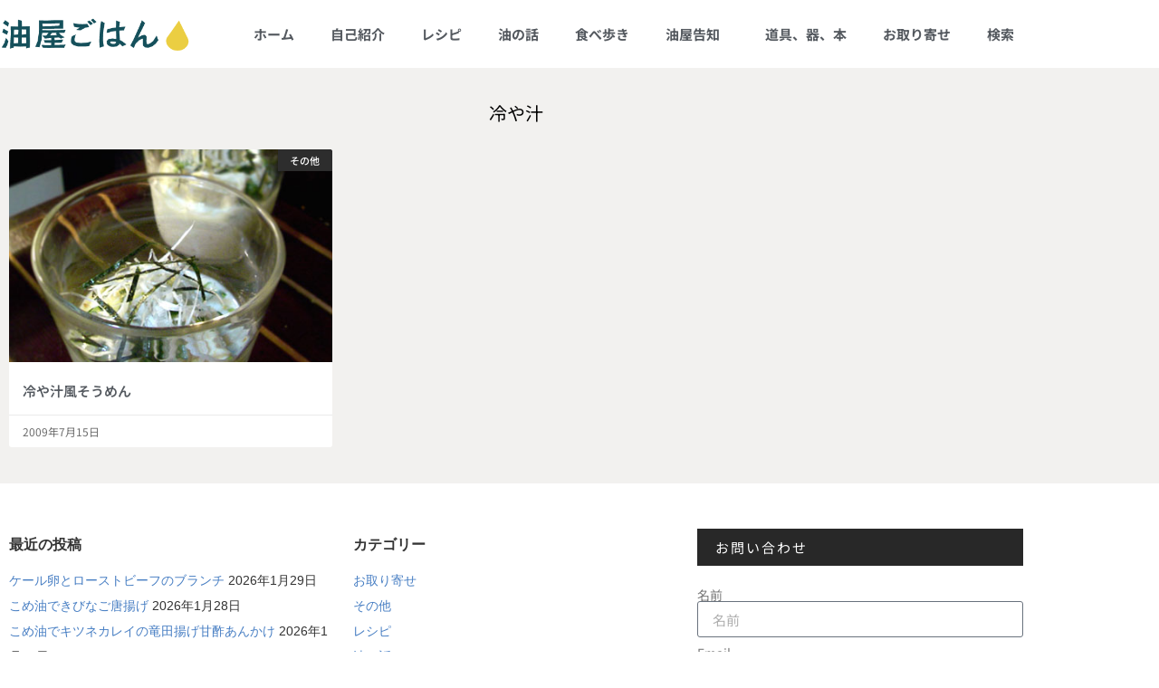

--- FILE ---
content_type: text/html; charset=UTF-8
request_url: https://blog.abura-ya.com/tag/%E5%86%B7%E3%82%84%E6%B1%81/
body_size: 15415
content:
<!doctype html>
<html lang="ja">
<head>
	<meta charset="UTF-8">
		<meta name="viewport" content="width=device-width, initial-scale=1">
	<link rel="profile" href="https://gmpg.org/xfn/11">
	<meta name='robots' content='index, follow, max-image-preview:large, max-snippet:-1, max-video-preview:-1' />

	<!-- This site is optimized with the Yoast SEO plugin v26.8 - https://yoast.com/product/yoast-seo-wordpress/ -->
	<title>冷や汁 アーカイブ - 油屋ごはん</title>
	<link rel="canonical" href="https://blog.abura-ya.com/tag/冷や汁/" />
	<meta property="og:locale" content="ja_JP" />
	<meta property="og:type" content="article" />
	<meta property="og:title" content="冷や汁 アーカイブ - 油屋ごはん" />
	<meta property="og:url" content="https://blog.abura-ya.com/tag/冷や汁/" />
	<meta property="og:site_name" content="油屋ごはん" />
	<meta name="twitter:card" content="summary_large_image" />
	<script type="application/ld+json" class="yoast-schema-graph">{"@context":"https://schema.org","@graph":[{"@type":"CollectionPage","@id":"https://blog.abura-ya.com/tag/%e5%86%b7%e3%82%84%e6%b1%81/","url":"https://blog.abura-ya.com/tag/%e5%86%b7%e3%82%84%e6%b1%81/","name":"冷や汁 アーカイブ - 油屋ごはん","isPartOf":{"@id":"https://blog.abura-ya.com/#website"},"primaryImageOfPage":{"@id":"https://blog.abura-ya.com/tag/%e5%86%b7%e3%82%84%e6%b1%81/#primaryimage"},"image":{"@id":"https://blog.abura-ya.com/tag/%e5%86%b7%e3%82%84%e6%b1%81/#primaryimage"},"thumbnailUrl":"https://blog.abura-ya.com/wp-content/uploads/2009/07/20190724183205.jpg","breadcrumb":{"@id":"https://blog.abura-ya.com/tag/%e5%86%b7%e3%82%84%e6%b1%81/#breadcrumb"},"inLanguage":"ja"},{"@type":"ImageObject","inLanguage":"ja","@id":"https://blog.abura-ya.com/tag/%e5%86%b7%e3%82%84%e6%b1%81/#primaryimage","url":"https://blog.abura-ya.com/wp-content/uploads/2009/07/20190724183205.jpg","contentUrl":"https://blog.abura-ya.com/wp-content/uploads/2009/07/20190724183205.jpg","width":410,"height":496},{"@type":"BreadcrumbList","@id":"https://blog.abura-ya.com/tag/%e5%86%b7%e3%82%84%e6%b1%81/#breadcrumb","itemListElement":[{"@type":"ListItem","position":1,"name":"ホーム","item":"https://blog.abura-ya.com/"},{"@type":"ListItem","position":2,"name":"冷や汁"}]},{"@type":"WebSite","@id":"https://blog.abura-ya.com/#website","url":"https://blog.abura-ya.com/","name":"油屋ごはん","description":"油屋店主の旨いものレシピ・油別簡単料理 お取り寄せグルメ情報など 油売りエマ","publisher":{"@id":"https://blog.abura-ya.com/#organization"},"potentialAction":[{"@type":"SearchAction","target":{"@type":"EntryPoint","urlTemplate":"https://blog.abura-ya.com/?s={search_term_string}"},"query-input":{"@type":"PropertyValueSpecification","valueRequired":true,"valueName":"search_term_string"}}],"inLanguage":"ja"},{"@type":"Organization","@id":"https://blog.abura-ya.com/#organization","name":"油屋ごはん","url":"https://blog.abura-ya.com/","logo":{"@type":"ImageObject","inLanguage":"ja","@id":"https://blog.abura-ya.com/#/schema/logo/image/","url":"https://blog.abura-ya.com/wp-content/uploads/2024/09/0bc52cfee291250f6bf8505726835f07.png","contentUrl":"https://blog.abura-ya.com/wp-content/uploads/2024/09/0bc52cfee291250f6bf8505726835f07.png","width":365,"height":74,"caption":"油屋ごはん"},"image":{"@id":"https://blog.abura-ya.com/#/schema/logo/image/"}}]}</script>
	<!-- / Yoast SEO plugin. -->


<link rel='dns-prefetch' href='//www.googletagmanager.com' />
<link rel="alternate" type="application/rss+xml" title="油屋ごはん &raquo; フィード" href="https://blog.abura-ya.com/feed/" />
<link rel="alternate" type="application/rss+xml" title="油屋ごはん &raquo; コメントフィード" href="https://blog.abura-ya.com/comments/feed/" />
<link rel="alternate" type="application/rss+xml" title="油屋ごはん &raquo; 冷や汁 タグのフィード" href="https://blog.abura-ya.com/tag/%e5%86%b7%e3%82%84%e6%b1%81/feed/" />
<style id='wp-img-auto-sizes-contain-inline-css' type='text/css'>
img:is([sizes=auto i],[sizes^="auto," i]){contain-intrinsic-size:3000px 1500px}
/*# sourceURL=wp-img-auto-sizes-contain-inline-css */
</style>
<style id='wp-emoji-styles-inline-css' type='text/css'>

	img.wp-smiley, img.emoji {
		display: inline !important;
		border: none !important;
		box-shadow: none !important;
		height: 1em !important;
		width: 1em !important;
		margin: 0 0.07em !important;
		vertical-align: -0.1em !important;
		background: none !important;
		padding: 0 !important;
	}
/*# sourceURL=wp-emoji-styles-inline-css */
</style>
<link rel='stylesheet' id='wp-block-library-css' href='https://blog.abura-ya.com/wp-includes/css/dist/block-library/style.min.css?ver=6.9' type='text/css' media='all' />
<style id='classic-theme-styles-inline-css' type='text/css'>
/*! This file is auto-generated */
.wp-block-button__link{color:#fff;background-color:#32373c;border-radius:9999px;box-shadow:none;text-decoration:none;padding:calc(.667em + 2px) calc(1.333em + 2px);font-size:1.125em}.wp-block-file__button{background:#32373c;color:#fff;text-decoration:none}
/*# sourceURL=/wp-includes/css/classic-themes.min.css */
</style>
<style id='global-styles-inline-css' type='text/css'>
:root{--wp--preset--aspect-ratio--square: 1;--wp--preset--aspect-ratio--4-3: 4/3;--wp--preset--aspect-ratio--3-4: 3/4;--wp--preset--aspect-ratio--3-2: 3/2;--wp--preset--aspect-ratio--2-3: 2/3;--wp--preset--aspect-ratio--16-9: 16/9;--wp--preset--aspect-ratio--9-16: 9/16;--wp--preset--color--black: #000000;--wp--preset--color--cyan-bluish-gray: #abb8c3;--wp--preset--color--white: #ffffff;--wp--preset--color--pale-pink: #f78da7;--wp--preset--color--vivid-red: #cf2e2e;--wp--preset--color--luminous-vivid-orange: #ff6900;--wp--preset--color--luminous-vivid-amber: #fcb900;--wp--preset--color--light-green-cyan: #7bdcb5;--wp--preset--color--vivid-green-cyan: #00d084;--wp--preset--color--pale-cyan-blue: #8ed1fc;--wp--preset--color--vivid-cyan-blue: #0693e3;--wp--preset--color--vivid-purple: #9b51e0;--wp--preset--gradient--vivid-cyan-blue-to-vivid-purple: linear-gradient(135deg,rgb(6,147,227) 0%,rgb(155,81,224) 100%);--wp--preset--gradient--light-green-cyan-to-vivid-green-cyan: linear-gradient(135deg,rgb(122,220,180) 0%,rgb(0,208,130) 100%);--wp--preset--gradient--luminous-vivid-amber-to-luminous-vivid-orange: linear-gradient(135deg,rgb(252,185,0) 0%,rgb(255,105,0) 100%);--wp--preset--gradient--luminous-vivid-orange-to-vivid-red: linear-gradient(135deg,rgb(255,105,0) 0%,rgb(207,46,46) 100%);--wp--preset--gradient--very-light-gray-to-cyan-bluish-gray: linear-gradient(135deg,rgb(238,238,238) 0%,rgb(169,184,195) 100%);--wp--preset--gradient--cool-to-warm-spectrum: linear-gradient(135deg,rgb(74,234,220) 0%,rgb(151,120,209) 20%,rgb(207,42,186) 40%,rgb(238,44,130) 60%,rgb(251,105,98) 80%,rgb(254,248,76) 100%);--wp--preset--gradient--blush-light-purple: linear-gradient(135deg,rgb(255,206,236) 0%,rgb(152,150,240) 100%);--wp--preset--gradient--blush-bordeaux: linear-gradient(135deg,rgb(254,205,165) 0%,rgb(254,45,45) 50%,rgb(107,0,62) 100%);--wp--preset--gradient--luminous-dusk: linear-gradient(135deg,rgb(255,203,112) 0%,rgb(199,81,192) 50%,rgb(65,88,208) 100%);--wp--preset--gradient--pale-ocean: linear-gradient(135deg,rgb(255,245,203) 0%,rgb(182,227,212) 50%,rgb(51,167,181) 100%);--wp--preset--gradient--electric-grass: linear-gradient(135deg,rgb(202,248,128) 0%,rgb(113,206,126) 100%);--wp--preset--gradient--midnight: linear-gradient(135deg,rgb(2,3,129) 0%,rgb(40,116,252) 100%);--wp--preset--font-size--small: 13px;--wp--preset--font-size--medium: 20px;--wp--preset--font-size--large: 36px;--wp--preset--font-size--x-large: 42px;--wp--preset--spacing--20: 0.44rem;--wp--preset--spacing--30: 0.67rem;--wp--preset--spacing--40: 1rem;--wp--preset--spacing--50: 1.5rem;--wp--preset--spacing--60: 2.25rem;--wp--preset--spacing--70: 3.38rem;--wp--preset--spacing--80: 5.06rem;--wp--preset--shadow--natural: 6px 6px 9px rgba(0, 0, 0, 0.2);--wp--preset--shadow--deep: 12px 12px 50px rgba(0, 0, 0, 0.4);--wp--preset--shadow--sharp: 6px 6px 0px rgba(0, 0, 0, 0.2);--wp--preset--shadow--outlined: 6px 6px 0px -3px rgb(255, 255, 255), 6px 6px rgb(0, 0, 0);--wp--preset--shadow--crisp: 6px 6px 0px rgb(0, 0, 0);}:where(.is-layout-flex){gap: 0.5em;}:where(.is-layout-grid){gap: 0.5em;}body .is-layout-flex{display: flex;}.is-layout-flex{flex-wrap: wrap;align-items: center;}.is-layout-flex > :is(*, div){margin: 0;}body .is-layout-grid{display: grid;}.is-layout-grid > :is(*, div){margin: 0;}:where(.wp-block-columns.is-layout-flex){gap: 2em;}:where(.wp-block-columns.is-layout-grid){gap: 2em;}:where(.wp-block-post-template.is-layout-flex){gap: 1.25em;}:where(.wp-block-post-template.is-layout-grid){gap: 1.25em;}.has-black-color{color: var(--wp--preset--color--black) !important;}.has-cyan-bluish-gray-color{color: var(--wp--preset--color--cyan-bluish-gray) !important;}.has-white-color{color: var(--wp--preset--color--white) !important;}.has-pale-pink-color{color: var(--wp--preset--color--pale-pink) !important;}.has-vivid-red-color{color: var(--wp--preset--color--vivid-red) !important;}.has-luminous-vivid-orange-color{color: var(--wp--preset--color--luminous-vivid-orange) !important;}.has-luminous-vivid-amber-color{color: var(--wp--preset--color--luminous-vivid-amber) !important;}.has-light-green-cyan-color{color: var(--wp--preset--color--light-green-cyan) !important;}.has-vivid-green-cyan-color{color: var(--wp--preset--color--vivid-green-cyan) !important;}.has-pale-cyan-blue-color{color: var(--wp--preset--color--pale-cyan-blue) !important;}.has-vivid-cyan-blue-color{color: var(--wp--preset--color--vivid-cyan-blue) !important;}.has-vivid-purple-color{color: var(--wp--preset--color--vivid-purple) !important;}.has-black-background-color{background-color: var(--wp--preset--color--black) !important;}.has-cyan-bluish-gray-background-color{background-color: var(--wp--preset--color--cyan-bluish-gray) !important;}.has-white-background-color{background-color: var(--wp--preset--color--white) !important;}.has-pale-pink-background-color{background-color: var(--wp--preset--color--pale-pink) !important;}.has-vivid-red-background-color{background-color: var(--wp--preset--color--vivid-red) !important;}.has-luminous-vivid-orange-background-color{background-color: var(--wp--preset--color--luminous-vivid-orange) !important;}.has-luminous-vivid-amber-background-color{background-color: var(--wp--preset--color--luminous-vivid-amber) !important;}.has-light-green-cyan-background-color{background-color: var(--wp--preset--color--light-green-cyan) !important;}.has-vivid-green-cyan-background-color{background-color: var(--wp--preset--color--vivid-green-cyan) !important;}.has-pale-cyan-blue-background-color{background-color: var(--wp--preset--color--pale-cyan-blue) !important;}.has-vivid-cyan-blue-background-color{background-color: var(--wp--preset--color--vivid-cyan-blue) !important;}.has-vivid-purple-background-color{background-color: var(--wp--preset--color--vivid-purple) !important;}.has-black-border-color{border-color: var(--wp--preset--color--black) !important;}.has-cyan-bluish-gray-border-color{border-color: var(--wp--preset--color--cyan-bluish-gray) !important;}.has-white-border-color{border-color: var(--wp--preset--color--white) !important;}.has-pale-pink-border-color{border-color: var(--wp--preset--color--pale-pink) !important;}.has-vivid-red-border-color{border-color: var(--wp--preset--color--vivid-red) !important;}.has-luminous-vivid-orange-border-color{border-color: var(--wp--preset--color--luminous-vivid-orange) !important;}.has-luminous-vivid-amber-border-color{border-color: var(--wp--preset--color--luminous-vivid-amber) !important;}.has-light-green-cyan-border-color{border-color: var(--wp--preset--color--light-green-cyan) !important;}.has-vivid-green-cyan-border-color{border-color: var(--wp--preset--color--vivid-green-cyan) !important;}.has-pale-cyan-blue-border-color{border-color: var(--wp--preset--color--pale-cyan-blue) !important;}.has-vivid-cyan-blue-border-color{border-color: var(--wp--preset--color--vivid-cyan-blue) !important;}.has-vivid-purple-border-color{border-color: var(--wp--preset--color--vivid-purple) !important;}.has-vivid-cyan-blue-to-vivid-purple-gradient-background{background: var(--wp--preset--gradient--vivid-cyan-blue-to-vivid-purple) !important;}.has-light-green-cyan-to-vivid-green-cyan-gradient-background{background: var(--wp--preset--gradient--light-green-cyan-to-vivid-green-cyan) !important;}.has-luminous-vivid-amber-to-luminous-vivid-orange-gradient-background{background: var(--wp--preset--gradient--luminous-vivid-amber-to-luminous-vivid-orange) !important;}.has-luminous-vivid-orange-to-vivid-red-gradient-background{background: var(--wp--preset--gradient--luminous-vivid-orange-to-vivid-red) !important;}.has-very-light-gray-to-cyan-bluish-gray-gradient-background{background: var(--wp--preset--gradient--very-light-gray-to-cyan-bluish-gray) !important;}.has-cool-to-warm-spectrum-gradient-background{background: var(--wp--preset--gradient--cool-to-warm-spectrum) !important;}.has-blush-light-purple-gradient-background{background: var(--wp--preset--gradient--blush-light-purple) !important;}.has-blush-bordeaux-gradient-background{background: var(--wp--preset--gradient--blush-bordeaux) !important;}.has-luminous-dusk-gradient-background{background: var(--wp--preset--gradient--luminous-dusk) !important;}.has-pale-ocean-gradient-background{background: var(--wp--preset--gradient--pale-ocean) !important;}.has-electric-grass-gradient-background{background: var(--wp--preset--gradient--electric-grass) !important;}.has-midnight-gradient-background{background: var(--wp--preset--gradient--midnight) !important;}.has-small-font-size{font-size: var(--wp--preset--font-size--small) !important;}.has-medium-font-size{font-size: var(--wp--preset--font-size--medium) !important;}.has-large-font-size{font-size: var(--wp--preset--font-size--large) !important;}.has-x-large-font-size{font-size: var(--wp--preset--font-size--x-large) !important;}
:where(.wp-block-post-template.is-layout-flex){gap: 1.25em;}:where(.wp-block-post-template.is-layout-grid){gap: 1.25em;}
:where(.wp-block-term-template.is-layout-flex){gap: 1.25em;}:where(.wp-block-term-template.is-layout-grid){gap: 1.25em;}
:where(.wp-block-columns.is-layout-flex){gap: 2em;}:where(.wp-block-columns.is-layout-grid){gap: 2em;}
:root :where(.wp-block-pullquote){font-size: 1.5em;line-height: 1.6;}
/*# sourceURL=global-styles-inline-css */
</style>
<link rel='stylesheet' id='toc-screen-css' href='https://blog.abura-ya.com/wp-content/plugins/table-of-contents-plus/screen.min.css?ver=2411.1' type='text/css' media='all' />
<link rel='stylesheet' id='hello-elementor-css' href='https://blog.abura-ya.com/wp-content/themes/hello-elementor/style.min.css?ver=2.2.0' type='text/css' media='all' />
<link rel='stylesheet' id='hello-elementor-theme-style-css' href='https://blog.abura-ya.com/wp-content/themes/hello-elementor/theme.min.css?ver=2.2.0' type='text/css' media='all' />
<link rel='stylesheet' id='elementor-frontend-css' href='https://blog.abura-ya.com/wp-content/plugins/elementor/assets/css/frontend.min.css?ver=3.34.2' type='text/css' media='all' />
<link rel='stylesheet' id='widget-image-css' href='https://blog.abura-ya.com/wp-content/plugins/elementor/assets/css/widget-image.min.css?ver=3.34.2' type='text/css' media='all' />
<link rel='stylesheet' id='widget-nav-menu-css' href='https://blog.abura-ya.com/wp-content/plugins/elementor-pro/assets/css/widget-nav-menu.min.css?ver=3.34.0' type='text/css' media='all' />
<link rel='stylesheet' id='swiper-css' href='https://blog.abura-ya.com/wp-content/plugins/elementor/assets/lib/swiper/v8/css/swiper.min.css?ver=8.4.5' type='text/css' media='all' />
<link rel='stylesheet' id='e-swiper-css' href='https://blog.abura-ya.com/wp-content/plugins/elementor/assets/css/conditionals/e-swiper.min.css?ver=3.34.2' type='text/css' media='all' />
<link rel='stylesheet' id='widget-heading-css' href='https://blog.abura-ya.com/wp-content/plugins/elementor/assets/css/widget-heading.min.css?ver=3.34.2' type='text/css' media='all' />
<link rel='stylesheet' id='widget-form-css' href='https://blog.abura-ya.com/wp-content/plugins/elementor-pro/assets/css/widget-form.min.css?ver=3.34.0' type='text/css' media='all' />
<link rel='stylesheet' id='widget-icon-box-css' href='https://blog.abura-ya.com/wp-content/plugins/elementor/assets/css/widget-icon-box.min.css?ver=3.34.2' type='text/css' media='all' />
<link rel='stylesheet' id='widget-posts-css' href='https://blog.abura-ya.com/wp-content/plugins/elementor-pro/assets/css/widget-posts.min.css?ver=3.34.0' type='text/css' media='all' />
<link rel='stylesheet' id='elementor-icons-css' href='https://blog.abura-ya.com/wp-content/plugins/elementor/assets/lib/eicons/css/elementor-icons.min.css?ver=5.46.0' type='text/css' media='all' />
<link rel='stylesheet' id='elementor-post-36540-css' href='https://blog.abura-ya.com/wp-content/uploads/elementor/css/post-36540.css?ver=1769831632' type='text/css' media='all' />
<link rel='stylesheet' id='elementor-post-2084-css' href='https://blog.abura-ya.com/wp-content/uploads/elementor/css/post-2084.css?ver=1769831632' type='text/css' media='all' />
<link rel='stylesheet' id='elementor-post-2088-css' href='https://blog.abura-ya.com/wp-content/uploads/elementor/css/post-2088.css?ver=1769831632' type='text/css' media='all' />
<link rel='stylesheet' id='elementor-post-2096-css' href='https://blog.abura-ya.com/wp-content/uploads/elementor/css/post-2096.css?ver=1769831632' type='text/css' media='all' />
<link rel='stylesheet' id='elementor-gf-local-notosansjp-css' href='https://blog.abura-ya.com/wp-content/uploads/elementor/google-fonts/css/notosansjp.css?ver=1743139356' type='text/css' media='all' />
<link rel='stylesheet' id='elementor-icons-shared-0-css' href='https://blog.abura-ya.com/wp-content/plugins/elementor/assets/lib/font-awesome/css/fontawesome.min.css?ver=5.15.3' type='text/css' media='all' />
<link rel='stylesheet' id='elementor-icons-fa-solid-css' href='https://blog.abura-ya.com/wp-content/plugins/elementor/assets/lib/font-awesome/css/solid.min.css?ver=5.15.3' type='text/css' media='all' />
<link rel='stylesheet' id='elementor-icons-fa-regular-css' href='https://blog.abura-ya.com/wp-content/plugins/elementor/assets/lib/font-awesome/css/regular.min.css?ver=5.15.3' type='text/css' media='all' />
<script type="text/javascript" src="https://blog.abura-ya.com/wp-includes/js/jquery/jquery.min.js?ver=3.7.1" id="jquery-core-js"></script>
<script type="text/javascript" src="https://blog.abura-ya.com/wp-includes/js/jquery/jquery-migrate.min.js?ver=3.4.1" id="jquery-migrate-js"></script>
<link rel="https://api.w.org/" href="https://blog.abura-ya.com/wp-json/" /><link rel="alternate" title="JSON" type="application/json" href="https://blog.abura-ya.com/wp-json/wp/v2/tags/1322" /><link rel="EditURI" type="application/rsd+xml" title="RSD" href="https://blog.abura-ya.com/xmlrpc.php?rsd" />
<meta name="generator" content="WordPress 6.9" />
<style type="text/css">h2 {
    font-size: 1.25rem;
    font-weight: bold;
    color: #333;
}
h3 {
    font-size: 1.18rem;
    font-weight: bold;
    color: #333;
}
h4 {
    font-size: 1.1rem;
    font-weight: bold;
    color: #333;
}
h5,h6 {
    font-size: 1.2rem;
    font-weight: bold;
    color: #333;
}
.search-box1 {
    padding: 20px 20px 30px 20px;
    border: 1px dotted #999;
    border-top: 4px solid #999;
    margin-bottom: 20px;
}

h3.search-h3 {
    font-size: 17px;
    font-weight: bold;
    color: #333;
    /* border-bottom: 1px dotted #333; */
    padding-bottom: 10px;
}

a {color:#477ec3;}
.ytb-footer-fixed-navi {
position: fixed;
    bottom: 0;
    z-index: 9999;
    left: 0;
    width: 100%;
/* margin-bottom: -18px !important; */
}

.ytb-widget  {
font-size:14px;
line-height:2;
}
.ytb-widge ul {
padding-left:10px;
}
.ytb-widge li{
list-style: none;
}
ul {
    padding: 0px;
}
li {
    list-style: none;
}
.ytb-widget h5 {
font-size:16px;}

select {
    border-color:#adadad;
}

#toc_container {
    background: #f9f9f9;
    border: 1px solid #bfbfbf;
    padding: 20px;
    margin-bottom: 3em;
    width: auto;
    display: table;
    font-size: 95%;
}
.kakomikei {    border: 1px solid #bfbfbf;
    padding: 1em 1.5em;
    margin: 2em 0;
}

label.feas_clevel_01,label.feas_clevel_02 {
    padding: 0px 10px 20px 0px;
}


nav.elementor-pagination {
    margin-top: 16px;
    color: #969696;
    font-size: 14px;
}
p.comment-notes,p.comment-form-cookies-consent {
    font-size: 13px;
}

.wp-block-image figcaption {
    font-size: 12px;
text-align:center;
}

.editor-styles-wrapper {
    font-family: 'Noto Sans JP';
}

.editor-post-title__block .editor-post-title__input {
    font-family:sans-serif !important;}
.editor-styles-wrapper {
    font-family: sans-serif !important;
}</style><meta name="generator" content="Elementor 3.34.2; features: additional_custom_breakpoints; settings: css_print_method-external, google_font-enabled, font_display-auto">
			<style>
				.e-con.e-parent:nth-of-type(n+4):not(.e-lazyloaded):not(.e-no-lazyload),
				.e-con.e-parent:nth-of-type(n+4):not(.e-lazyloaded):not(.e-no-lazyload) * {
					background-image: none !important;
				}
				@media screen and (max-height: 1024px) {
					.e-con.e-parent:nth-of-type(n+3):not(.e-lazyloaded):not(.e-no-lazyload),
					.e-con.e-parent:nth-of-type(n+3):not(.e-lazyloaded):not(.e-no-lazyload) * {
						background-image: none !important;
					}
				}
				@media screen and (max-height: 640px) {
					.e-con.e-parent:nth-of-type(n+2):not(.e-lazyloaded):not(.e-no-lazyload),
					.e-con.e-parent:nth-of-type(n+2):not(.e-lazyloaded):not(.e-no-lazyload) * {
						background-image: none !important;
					}
				}
			</style>
			<link rel="icon" href="https://blog.abura-ya.com/wp-content/uploads/2019/12/cropped-buraya-gohan-32x32.png" sizes="32x32" />
<link rel="icon" href="https://blog.abura-ya.com/wp-content/uploads/2019/12/cropped-buraya-gohan-192x192.png" sizes="192x192" />
<link rel="apple-touch-icon" href="https://blog.abura-ya.com/wp-content/uploads/2019/12/cropped-buraya-gohan-180x180.png" />
<meta name="msapplication-TileImage" content="https://blog.abura-ya.com/wp-content/uploads/2019/12/cropped-buraya-gohan-270x270.png" />
		<style type="text/css" id="wp-custom-css">
			.wp-block * {
	font-family: Verdana, Roboto, "Droid Sans", "メイリオ", Meiryo,"ヒラギノ角ゴ ProN W3", "Hiragino Kaku Gothic ProN", sans-serif !important;
}		</style>
		</head>
<body data-rsssl=1 class="archive tag tag-1322 wp-custom-logo wp-theme-hello-elementor elementor-page-2096 elementor-default elementor-template-full-width elementor-kit-36540">

		<header data-elementor-type="header" data-elementor-id="2084" class="elementor elementor-2084 elementor-location-header" data-elementor-post-type="elementor_library">
					<header class="elementor-section elementor-top-section elementor-element elementor-element-7fa042cf elementor-section-content-middle elementor-section-boxed elementor-section-height-default elementor-section-height-default" data-id="7fa042cf" data-element_type="section">
						<div class="elementor-container elementor-column-gap-no">
					<div class="elementor-column elementor-col-50 elementor-top-column elementor-element elementor-element-4a1cc288" data-id="4a1cc288" data-element_type="column">
			<div class="elementor-widget-wrap elementor-element-populated">
						<div class="elementor-element elementor-element-4497d01e elementor-widget elementor-widget-theme-site-logo elementor-widget-image" data-id="4497d01e" data-element_type="widget" data-widget_type="theme-site-logo.default">
				<div class="elementor-widget-container">
											<a href="https://blog.abura-ya.com">
			<img width="365" height="74" src="https://blog.abura-ya.com/wp-content/uploads/2024/09/0bc52cfee291250f6bf8505726835f07.png" class="attachment-full size-full wp-image-38116" alt="" />				</a>
											</div>
				</div>
					</div>
		</div>
				<div class="elementor-column elementor-col-50 elementor-top-column elementor-element elementor-element-31015a7" data-id="31015a7" data-element_type="column">
			<div class="elementor-widget-wrap elementor-element-populated">
						<div class="elementor-element elementor-element-5348164b elementor-nav-menu__align-end elementor-nav-menu--stretch elementor-nav-menu--dropdown-tablet elementor-nav-menu__text-align-aside elementor-nav-menu--toggle elementor-nav-menu--burger elementor-widget elementor-widget-nav-menu" data-id="5348164b" data-element_type="widget" data-settings="{&quot;full_width&quot;:&quot;stretch&quot;,&quot;submenu_icon&quot;:{&quot;value&quot;:&quot;&lt;i class=\&quot;\&quot; aria-hidden=\&quot;true\&quot;&gt;&lt;\/i&gt;&quot;,&quot;library&quot;:&quot;&quot;},&quot;layout&quot;:&quot;horizontal&quot;,&quot;toggle&quot;:&quot;burger&quot;}" data-widget_type="nav-menu.default">
				<div class="elementor-widget-container">
								<nav aria-label="メニュー" class="elementor-nav-menu--main elementor-nav-menu__container elementor-nav-menu--layout-horizontal e--pointer-overline e--animation-fade">
				<ul id="menu-1-5348164b" class="elementor-nav-menu"><li class="menu-item menu-item-type-custom menu-item-object-custom menu-item-home menu-item-35905"><a href="https://blog.abura-ya.com/" class="elementor-item">ホーム</a></li>
<li class="menu-item menu-item-type-post_type menu-item-object-page menu-item-36291"><a href="https://blog.abura-ya.com/about/" class="elementor-item">自己紹介</a></li>
<li class="menu-item menu-item-type-taxonomy menu-item-object-category menu-item-35999"><a href="https://blog.abura-ya.com/category/recipes/" class="elementor-item">レシピ</a></li>
<li class="menu-item menu-item-type-taxonomy menu-item-object-category menu-item-36000"><a href="https://blog.abura-ya.com/category/about-oils/" class="elementor-item">油の話</a></li>
<li class="menu-item menu-item-type-taxonomy menu-item-object-category menu-item-36042"><a href="https://blog.abura-ya.com/category/restaurants/" class="elementor-item">食べ歩き</a></li>
<li class="menu-item menu-item-type-taxonomy menu-item-object-category menu-item-has-children menu-item-36033"><a href="https://blog.abura-ya.com/category/information/" class="elementor-item">油屋告知</a>
<ul class="sub-menu elementor-nav-menu--dropdown">
	<li class="menu-item menu-item-type-taxonomy menu-item-object-category menu-item-36034"><a href="https://blog.abura-ya.com/category/other/" class="elementor-sub-item">その他</a></li>
</ul>
</li>
<li class="menu-item menu-item-type-taxonomy menu-item-object-category menu-item-36002"><a href="https://blog.abura-ya.com/category/items/" class="elementor-item">道具、器、本</a></li>
<li class="menu-item menu-item-type-taxonomy menu-item-object-category menu-item-36385"><a href="https://blog.abura-ya.com/category/order/" class="elementor-item">お取り寄せ</a></li>
<li class="menu-item menu-item-type-post_type menu-item-object-page menu-item-36025"><a href="https://blog.abura-ya.com/search/" class="elementor-item">検索</a></li>
</ul>			</nav>
					<div class="elementor-menu-toggle" role="button" tabindex="0" aria-label="Menu Toggle" aria-expanded="false">
			<i aria-hidden="true" role="presentation" class="elementor-menu-toggle__icon--open eicon-menu-bar"></i><i aria-hidden="true" role="presentation" class="elementor-menu-toggle__icon--close eicon-close"></i>		</div>
					<nav class="elementor-nav-menu--dropdown elementor-nav-menu__container" aria-hidden="true">
				<ul id="menu-2-5348164b" class="elementor-nav-menu"><li class="menu-item menu-item-type-custom menu-item-object-custom menu-item-home menu-item-35905"><a href="https://blog.abura-ya.com/" class="elementor-item" tabindex="-1">ホーム</a></li>
<li class="menu-item menu-item-type-post_type menu-item-object-page menu-item-36291"><a href="https://blog.abura-ya.com/about/" class="elementor-item" tabindex="-1">自己紹介</a></li>
<li class="menu-item menu-item-type-taxonomy menu-item-object-category menu-item-35999"><a href="https://blog.abura-ya.com/category/recipes/" class="elementor-item" tabindex="-1">レシピ</a></li>
<li class="menu-item menu-item-type-taxonomy menu-item-object-category menu-item-36000"><a href="https://blog.abura-ya.com/category/about-oils/" class="elementor-item" tabindex="-1">油の話</a></li>
<li class="menu-item menu-item-type-taxonomy menu-item-object-category menu-item-36042"><a href="https://blog.abura-ya.com/category/restaurants/" class="elementor-item" tabindex="-1">食べ歩き</a></li>
<li class="menu-item menu-item-type-taxonomy menu-item-object-category menu-item-has-children menu-item-36033"><a href="https://blog.abura-ya.com/category/information/" class="elementor-item" tabindex="-1">油屋告知</a>
<ul class="sub-menu elementor-nav-menu--dropdown">
	<li class="menu-item menu-item-type-taxonomy menu-item-object-category menu-item-36034"><a href="https://blog.abura-ya.com/category/other/" class="elementor-sub-item" tabindex="-1">その他</a></li>
</ul>
</li>
<li class="menu-item menu-item-type-taxonomy menu-item-object-category menu-item-36002"><a href="https://blog.abura-ya.com/category/items/" class="elementor-item" tabindex="-1">道具、器、本</a></li>
<li class="menu-item menu-item-type-taxonomy menu-item-object-category menu-item-36385"><a href="https://blog.abura-ya.com/category/order/" class="elementor-item" tabindex="-1">お取り寄せ</a></li>
<li class="menu-item menu-item-type-post_type menu-item-object-page menu-item-36025"><a href="https://blog.abura-ya.com/search/" class="elementor-item" tabindex="-1">検索</a></li>
</ul>			</nav>
						</div>
				</div>
					</div>
		</div>
					</div>
		</header>
				</header>
				<div data-elementor-type="archive" data-elementor-id="2096" class="elementor elementor-2096 elementor-location-archive" data-elementor-post-type="elementor_library">
					<section class="elementor-section elementor-top-section elementor-element elementor-element-15971de6 elementor-section-boxed elementor-section-height-default elementor-section-height-default" data-id="15971de6" data-element_type="section" data-settings="{&quot;background_background&quot;:&quot;classic&quot;}">
						<div class="elementor-container elementor-column-gap-default">
					<div class="elementor-column elementor-col-100 elementor-top-column elementor-element elementor-element-3058bfa7" data-id="3058bfa7" data-element_type="column">
			<div class="elementor-widget-wrap elementor-element-populated">
						<div class="elementor-element elementor-element-112bdf5 elementor-widget elementor-widget-theme-archive-title elementor-page-title elementor-widget-heading" data-id="112bdf5" data-element_type="widget" data-widget_type="theme-archive-title.default">
				<div class="elementor-widget-container">
					<h1 class="elementor-heading-title elementor-size-default">冷や汁</h1>				</div>
				</div>
				<div class="elementor-element elementor-element-8cc571 elementor-posts__hover-none elementor-grid-3 elementor-grid-tablet-2 elementor-grid-mobile-1 elementor-posts--thumbnail-top elementor-widget elementor-widget-archive-posts" data-id="8cc571" data-element_type="widget" data-settings="{&quot;pagination_type&quot;:&quot;numbers_and_prev_next&quot;,&quot;archive_cards_row_gap&quot;:{&quot;unit&quot;:&quot;px&quot;,&quot;size&quot;:25,&quot;sizes&quot;:[]},&quot;archive_cards_columns&quot;:&quot;3&quot;,&quot;archive_cards_columns_tablet&quot;:&quot;2&quot;,&quot;archive_cards_columns_mobile&quot;:&quot;1&quot;,&quot;archive_cards_row_gap_tablet&quot;:{&quot;unit&quot;:&quot;px&quot;,&quot;size&quot;:&quot;&quot;,&quot;sizes&quot;:[]},&quot;archive_cards_row_gap_mobile&quot;:{&quot;unit&quot;:&quot;px&quot;,&quot;size&quot;:&quot;&quot;,&quot;sizes&quot;:[]}}" data-widget_type="archive-posts.archive_cards">
				<div class="elementor-widget-container">
							<div class="elementor-posts-container elementor-posts elementor-posts--skin-cards elementor-grid" role="list">
				<article class="elementor-post elementor-grid-item post-1208 post type-post status-publish format-standard has-post-thumbnail hentry category-other tag-1323 tag-767 tag-342 tag-1322 tag-151" role="listitem">
			<div class="elementor-post__card">
				<a class="elementor-post__thumbnail__link" href="https://blog.abura-ya.com/123550985-html/" tabindex="-1" ><div class="elementor-post__thumbnail"><img fetchpriority="high" width="410" height="496" src="https://blog.abura-ya.com/wp-content/uploads/2009/07/20190724183205.jpg" class="attachment-medium_large size-medium_large wp-image-34739" alt="" decoding="async" srcset="https://blog.abura-ya.com/wp-content/uploads/2009/07/20190724183205.jpg 410w, https://blog.abura-ya.com/wp-content/uploads/2009/07/20190724183205-248x300.jpg 248w" sizes="(max-width: 410px) 100vw, 410px" /></div></a>
				<div class="elementor-post__badge">その他</div>
				<div class="elementor-post__text">
				<h3 class="elementor-post__title">
			<a href="https://blog.abura-ya.com/123550985-html/" >
				冷や汁風そうめん			</a>
		</h3>
				</div>
				<div class="elementor-post__meta-data">
					<span class="elementor-post-date">
			2009年7月15日		</span>
				</div>
					</div>
		</article>
				</div>
		
						</div>
				</div>
					</div>
		</div>
					</div>
		</section>
				</div>
				<footer data-elementor-type="footer" data-elementor-id="2088" class="elementor elementor-2088 elementor-location-footer" data-elementor-post-type="elementor_library">
					<section class="elementor-section elementor-top-section elementor-element elementor-element-765035f ytb-widget elementor-section-boxed elementor-section-height-default elementor-section-height-default" data-id="765035f" data-element_type="section" data-settings="{&quot;background_background&quot;:&quot;classic&quot;}">
						<div class="elementor-container elementor-column-gap-default">
					<div class="elementor-column elementor-col-33 elementor-top-column elementor-element elementor-element-86a767a" data-id="86a767a" data-element_type="column">
			<div class="elementor-widget-wrap elementor-element-populated">
						<div class="elementor-element elementor-element-773c61f elementor-widget elementor-widget-wp-widget-recent-posts" data-id="773c61f" data-element_type="widget" data-widget_type="wp-widget-recent-posts.default">
				<div class="elementor-widget-container">
					
		
		<h5>最近の投稿</h5>
		<ul>
											<li>
					<a href="https://blog.abura-ya.com/260129-2/">ケール卵とローストビーフのブランチ</a>
											<span class="post-date">2026年1月29日</span>
									</li>
											<li>
					<a href="https://blog.abura-ya.com/260128-2/">こめ油できびなご唐揚げ</a>
											<span class="post-date">2026年1月28日</span>
									</li>
											<li>
					<a href="https://blog.abura-ya.com/260111-2/">こめ油でキツネカレイの竜田揚げ甘酢あんかけ</a>
											<span class="post-date">2026年1月11日</span>
									</li>
											<li>
					<a href="https://blog.abura-ya.com/260104-2/">2026年お正月あけましておめでとうございます</a>
											<span class="post-date">2026年1月4日</span>
									</li>
											<li>
					<a href="https://blog.abura-ya.com/251231-2/">大晦日は鴨鍋ⅹ蕎麦　今年もありがとうございました</a>
											<span class="post-date">2025年12月31日</span>
									</li>
					</ul>

						</div>
				</div>
					</div>
		</div>
				<div class="elementor-column elementor-col-33 elementor-top-column elementor-element elementor-element-1eb000f" data-id="1eb000f" data-element_type="column">
			<div class="elementor-widget-wrap elementor-element-populated">
						<div class="elementor-element elementor-element-11c3e5e elementor-widget elementor-widget-wp-widget-categories" data-id="11c3e5e" data-element_type="widget" data-widget_type="wp-widget-categories.default">
				<div class="elementor-widget-container">
					<h5>カテゴリー</h5>
			<ul>
					<li class="cat-item cat-item-2416"><a href="https://blog.abura-ya.com/category/order/">お取り寄せ</a>
</li>
	<li class="cat-item cat-item-1"><a href="https://blog.abura-ya.com/category/other/">その他</a>
</li>
	<li class="cat-item cat-item-2321"><a href="https://blog.abura-ya.com/category/recipes/">レシピ</a>
</li>
	<li class="cat-item cat-item-2320"><a href="https://blog.abura-ya.com/category/about-oils/">油の話</a>
</li>
	<li class="cat-item cat-item-2322"><a href="https://blog.abura-ya.com/category/information/">油屋告知</a>
</li>
	<li class="cat-item cat-item-2324"><a href="https://blog.abura-ya.com/category/items/">道具、器、本</a>
</li>
	<li class="cat-item cat-item-8"><a href="https://blog.abura-ya.com/category/restaurants/">食べ歩き</a>
</li>
			</ul>

							</div>
				</div>
				<div class="elementor-element elementor-element-cc74ff0 elementor-widget elementor-widget-wp-widget-archives" data-id="cc74ff0" data-element_type="widget" data-widget_type="wp-widget-archives.default">
				<div class="elementor-widget-container">
					<h5>アーカイブ</h5>		<label class="screen-reader-text" for="archives-dropdown-REPLACE_TO_ID">アーカイブ</label>
		<select id="archives-dropdown-REPLACE_TO_ID" name="archive-dropdown">
			
			<option value="">月を選択</option>
				<option value='https://blog.abura-ya.com/2026/01/'> 2026年1月 </option>
	<option value='https://blog.abura-ya.com/2025/12/'> 2025年12月 </option>
	<option value='https://blog.abura-ya.com/2025/11/'> 2025年11月 </option>
	<option value='https://blog.abura-ya.com/2025/10/'> 2025年10月 </option>
	<option value='https://blog.abura-ya.com/2025/09/'> 2025年9月 </option>
	<option value='https://blog.abura-ya.com/2025/08/'> 2025年8月 </option>
	<option value='https://blog.abura-ya.com/2025/07/'> 2025年7月 </option>
	<option value='https://blog.abura-ya.com/2025/06/'> 2025年6月 </option>
	<option value='https://blog.abura-ya.com/2025/05/'> 2025年5月 </option>
	<option value='https://blog.abura-ya.com/2025/04/'> 2025年4月 </option>
	<option value='https://blog.abura-ya.com/2025/03/'> 2025年3月 </option>
	<option value='https://blog.abura-ya.com/2025/02/'> 2025年2月 </option>
	<option value='https://blog.abura-ya.com/2025/01/'> 2025年1月 </option>
	<option value='https://blog.abura-ya.com/2024/12/'> 2024年12月 </option>
	<option value='https://blog.abura-ya.com/2024/11/'> 2024年11月 </option>
	<option value='https://blog.abura-ya.com/2024/10/'> 2024年10月 </option>
	<option value='https://blog.abura-ya.com/2024/09/'> 2024年9月 </option>
	<option value='https://blog.abura-ya.com/2024/08/'> 2024年8月 </option>
	<option value='https://blog.abura-ya.com/2024/07/'> 2024年7月 </option>
	<option value='https://blog.abura-ya.com/2024/06/'> 2024年6月 </option>
	<option value='https://blog.abura-ya.com/2024/05/'> 2024年5月 </option>
	<option value='https://blog.abura-ya.com/2024/04/'> 2024年4月 </option>
	<option value='https://blog.abura-ya.com/2024/03/'> 2024年3月 </option>
	<option value='https://blog.abura-ya.com/2024/02/'> 2024年2月 </option>
	<option value='https://blog.abura-ya.com/2024/01/'> 2024年1月 </option>
	<option value='https://blog.abura-ya.com/2023/12/'> 2023年12月 </option>
	<option value='https://blog.abura-ya.com/2023/11/'> 2023年11月 </option>
	<option value='https://blog.abura-ya.com/2023/10/'> 2023年10月 </option>
	<option value='https://blog.abura-ya.com/2023/09/'> 2023年9月 </option>
	<option value='https://blog.abura-ya.com/2023/08/'> 2023年8月 </option>
	<option value='https://blog.abura-ya.com/2023/07/'> 2023年7月 </option>
	<option value='https://blog.abura-ya.com/2023/06/'> 2023年6月 </option>
	<option value='https://blog.abura-ya.com/2023/05/'> 2023年5月 </option>
	<option value='https://blog.abura-ya.com/2023/04/'> 2023年4月 </option>
	<option value='https://blog.abura-ya.com/2023/03/'> 2023年3月 </option>
	<option value='https://blog.abura-ya.com/2023/02/'> 2023年2月 </option>
	<option value='https://blog.abura-ya.com/2023/01/'> 2023年1月 </option>
	<option value='https://blog.abura-ya.com/2022/12/'> 2022年12月 </option>
	<option value='https://blog.abura-ya.com/2022/11/'> 2022年11月 </option>
	<option value='https://blog.abura-ya.com/2022/10/'> 2022年10月 </option>
	<option value='https://blog.abura-ya.com/2022/09/'> 2022年9月 </option>
	<option value='https://blog.abura-ya.com/2022/08/'> 2022年8月 </option>
	<option value='https://blog.abura-ya.com/2022/07/'> 2022年7月 </option>
	<option value='https://blog.abura-ya.com/2022/06/'> 2022年6月 </option>
	<option value='https://blog.abura-ya.com/2022/05/'> 2022年5月 </option>
	<option value='https://blog.abura-ya.com/2022/04/'> 2022年4月 </option>
	<option value='https://blog.abura-ya.com/2022/03/'> 2022年3月 </option>
	<option value='https://blog.abura-ya.com/2022/02/'> 2022年2月 </option>
	<option value='https://blog.abura-ya.com/2022/01/'> 2022年1月 </option>
	<option value='https://blog.abura-ya.com/2021/12/'> 2021年12月 </option>
	<option value='https://blog.abura-ya.com/2021/11/'> 2021年11月 </option>
	<option value='https://blog.abura-ya.com/2021/10/'> 2021年10月 </option>
	<option value='https://blog.abura-ya.com/2021/09/'> 2021年9月 </option>
	<option value='https://blog.abura-ya.com/2021/08/'> 2021年8月 </option>
	<option value='https://blog.abura-ya.com/2021/07/'> 2021年7月 </option>
	<option value='https://blog.abura-ya.com/2021/06/'> 2021年6月 </option>
	<option value='https://blog.abura-ya.com/2021/05/'> 2021年5月 </option>
	<option value='https://blog.abura-ya.com/2021/04/'> 2021年4月 </option>
	<option value='https://blog.abura-ya.com/2021/03/'> 2021年3月 </option>
	<option value='https://blog.abura-ya.com/2021/02/'> 2021年2月 </option>
	<option value='https://blog.abura-ya.com/2021/01/'> 2021年1月 </option>
	<option value='https://blog.abura-ya.com/2020/12/'> 2020年12月 </option>
	<option value='https://blog.abura-ya.com/2020/11/'> 2020年11月 </option>
	<option value='https://blog.abura-ya.com/2020/10/'> 2020年10月 </option>
	<option value='https://blog.abura-ya.com/2020/09/'> 2020年9月 </option>
	<option value='https://blog.abura-ya.com/2020/08/'> 2020年8月 </option>
	<option value='https://blog.abura-ya.com/2020/07/'> 2020年7月 </option>
	<option value='https://blog.abura-ya.com/2020/06/'> 2020年6月 </option>
	<option value='https://blog.abura-ya.com/2020/05/'> 2020年5月 </option>
	<option value='https://blog.abura-ya.com/2020/04/'> 2020年4月 </option>
	<option value='https://blog.abura-ya.com/2020/03/'> 2020年3月 </option>
	<option value='https://blog.abura-ya.com/2020/02/'> 2020年2月 </option>
	<option value='https://blog.abura-ya.com/2020/01/'> 2020年1月 </option>
	<option value='https://blog.abura-ya.com/2019/12/'> 2019年12月 </option>
	<option value='https://blog.abura-ya.com/2019/10/'> 2019年10月 </option>
	<option value='https://blog.abura-ya.com/2019/09/'> 2019年9月 </option>
	<option value='https://blog.abura-ya.com/2019/08/'> 2019年8月 </option>
	<option value='https://blog.abura-ya.com/2019/07/'> 2019年7月 </option>
	<option value='https://blog.abura-ya.com/2019/06/'> 2019年6月 </option>
	<option value='https://blog.abura-ya.com/2019/05/'> 2019年5月 </option>
	<option value='https://blog.abura-ya.com/2019/04/'> 2019年4月 </option>
	<option value='https://blog.abura-ya.com/2019/03/'> 2019年3月 </option>
	<option value='https://blog.abura-ya.com/2019/02/'> 2019年2月 </option>
	<option value='https://blog.abura-ya.com/2019/01/'> 2019年1月 </option>
	<option value='https://blog.abura-ya.com/2018/12/'> 2018年12月 </option>
	<option value='https://blog.abura-ya.com/2018/11/'> 2018年11月 </option>
	<option value='https://blog.abura-ya.com/2018/10/'> 2018年10月 </option>
	<option value='https://blog.abura-ya.com/2018/09/'> 2018年9月 </option>
	<option value='https://blog.abura-ya.com/2018/08/'> 2018年8月 </option>
	<option value='https://blog.abura-ya.com/2018/07/'> 2018年7月 </option>
	<option value='https://blog.abura-ya.com/2018/06/'> 2018年6月 </option>
	<option value='https://blog.abura-ya.com/2018/05/'> 2018年5月 </option>
	<option value='https://blog.abura-ya.com/2018/04/'> 2018年4月 </option>
	<option value='https://blog.abura-ya.com/2018/03/'> 2018年3月 </option>
	<option value='https://blog.abura-ya.com/2018/02/'> 2018年2月 </option>
	<option value='https://blog.abura-ya.com/2018/01/'> 2018年1月 </option>
	<option value='https://blog.abura-ya.com/2017/12/'> 2017年12月 </option>
	<option value='https://blog.abura-ya.com/2017/11/'> 2017年11月 </option>
	<option value='https://blog.abura-ya.com/2017/10/'> 2017年10月 </option>
	<option value='https://blog.abura-ya.com/2017/09/'> 2017年9月 </option>
	<option value='https://blog.abura-ya.com/2017/08/'> 2017年8月 </option>
	<option value='https://blog.abura-ya.com/2017/07/'> 2017年7月 </option>
	<option value='https://blog.abura-ya.com/2017/06/'> 2017年6月 </option>
	<option value='https://blog.abura-ya.com/2017/05/'> 2017年5月 </option>
	<option value='https://blog.abura-ya.com/2017/04/'> 2017年4月 </option>
	<option value='https://blog.abura-ya.com/2017/03/'> 2017年3月 </option>
	<option value='https://blog.abura-ya.com/2017/02/'> 2017年2月 </option>
	<option value='https://blog.abura-ya.com/2017/01/'> 2017年1月 </option>
	<option value='https://blog.abura-ya.com/2016/12/'> 2016年12月 </option>
	<option value='https://blog.abura-ya.com/2016/11/'> 2016年11月 </option>
	<option value='https://blog.abura-ya.com/2016/10/'> 2016年10月 </option>
	<option value='https://blog.abura-ya.com/2016/09/'> 2016年9月 </option>
	<option value='https://blog.abura-ya.com/2016/08/'> 2016年8月 </option>
	<option value='https://blog.abura-ya.com/2016/07/'> 2016年7月 </option>
	<option value='https://blog.abura-ya.com/2016/06/'> 2016年6月 </option>
	<option value='https://blog.abura-ya.com/2016/05/'> 2016年5月 </option>
	<option value='https://blog.abura-ya.com/2016/04/'> 2016年4月 </option>
	<option value='https://blog.abura-ya.com/2016/03/'> 2016年3月 </option>
	<option value='https://blog.abura-ya.com/2016/02/'> 2016年2月 </option>
	<option value='https://blog.abura-ya.com/2016/01/'> 2016年1月 </option>
	<option value='https://blog.abura-ya.com/2015/12/'> 2015年12月 </option>
	<option value='https://blog.abura-ya.com/2015/11/'> 2015年11月 </option>
	<option value='https://blog.abura-ya.com/2015/10/'> 2015年10月 </option>
	<option value='https://blog.abura-ya.com/2015/09/'> 2015年9月 </option>
	<option value='https://blog.abura-ya.com/2015/08/'> 2015年8月 </option>
	<option value='https://blog.abura-ya.com/2015/07/'> 2015年7月 </option>
	<option value='https://blog.abura-ya.com/2015/06/'> 2015年6月 </option>
	<option value='https://blog.abura-ya.com/2015/05/'> 2015年5月 </option>
	<option value='https://blog.abura-ya.com/2015/04/'> 2015年4月 </option>
	<option value='https://blog.abura-ya.com/2015/03/'> 2015年3月 </option>
	<option value='https://blog.abura-ya.com/2015/02/'> 2015年2月 </option>
	<option value='https://blog.abura-ya.com/2015/01/'> 2015年1月 </option>
	<option value='https://blog.abura-ya.com/2014/12/'> 2014年12月 </option>
	<option value='https://blog.abura-ya.com/2014/11/'> 2014年11月 </option>
	<option value='https://blog.abura-ya.com/2014/10/'> 2014年10月 </option>
	<option value='https://blog.abura-ya.com/2014/09/'> 2014年9月 </option>
	<option value='https://blog.abura-ya.com/2014/08/'> 2014年8月 </option>
	<option value='https://blog.abura-ya.com/2014/07/'> 2014年7月 </option>
	<option value='https://blog.abura-ya.com/2014/06/'> 2014年6月 </option>
	<option value='https://blog.abura-ya.com/2014/05/'> 2014年5月 </option>
	<option value='https://blog.abura-ya.com/2014/04/'> 2014年4月 </option>
	<option value='https://blog.abura-ya.com/2014/03/'> 2014年3月 </option>
	<option value='https://blog.abura-ya.com/2014/02/'> 2014年2月 </option>
	<option value='https://blog.abura-ya.com/2014/01/'> 2014年1月 </option>
	<option value='https://blog.abura-ya.com/2013/12/'> 2013年12月 </option>
	<option value='https://blog.abura-ya.com/2013/11/'> 2013年11月 </option>
	<option value='https://blog.abura-ya.com/2013/10/'> 2013年10月 </option>
	<option value='https://blog.abura-ya.com/2013/09/'> 2013年9月 </option>
	<option value='https://blog.abura-ya.com/2013/08/'> 2013年8月 </option>
	<option value='https://blog.abura-ya.com/2013/07/'> 2013年7月 </option>
	<option value='https://blog.abura-ya.com/2013/06/'> 2013年6月 </option>
	<option value='https://blog.abura-ya.com/2013/05/'> 2013年5月 </option>
	<option value='https://blog.abura-ya.com/2013/04/'> 2013年4月 </option>
	<option value='https://blog.abura-ya.com/2013/03/'> 2013年3月 </option>
	<option value='https://blog.abura-ya.com/2013/02/'> 2013年2月 </option>
	<option value='https://blog.abura-ya.com/2013/01/'> 2013年1月 </option>
	<option value='https://blog.abura-ya.com/2012/12/'> 2012年12月 </option>
	<option value='https://blog.abura-ya.com/2012/11/'> 2012年11月 </option>
	<option value='https://blog.abura-ya.com/2012/10/'> 2012年10月 </option>
	<option value='https://blog.abura-ya.com/2012/09/'> 2012年9月 </option>
	<option value='https://blog.abura-ya.com/2012/08/'> 2012年8月 </option>
	<option value='https://blog.abura-ya.com/2012/07/'> 2012年7月 </option>
	<option value='https://blog.abura-ya.com/2012/06/'> 2012年6月 </option>
	<option value='https://blog.abura-ya.com/2012/05/'> 2012年5月 </option>
	<option value='https://blog.abura-ya.com/2012/04/'> 2012年4月 </option>
	<option value='https://blog.abura-ya.com/2012/03/'> 2012年3月 </option>
	<option value='https://blog.abura-ya.com/2012/02/'> 2012年2月 </option>
	<option value='https://blog.abura-ya.com/2012/01/'> 2012年1月 </option>
	<option value='https://blog.abura-ya.com/2011/12/'> 2011年12月 </option>
	<option value='https://blog.abura-ya.com/2011/11/'> 2011年11月 </option>
	<option value='https://blog.abura-ya.com/2011/10/'> 2011年10月 </option>
	<option value='https://blog.abura-ya.com/2011/09/'> 2011年9月 </option>
	<option value='https://blog.abura-ya.com/2011/08/'> 2011年8月 </option>
	<option value='https://blog.abura-ya.com/2011/07/'> 2011年7月 </option>
	<option value='https://blog.abura-ya.com/2011/06/'> 2011年6月 </option>
	<option value='https://blog.abura-ya.com/2011/05/'> 2011年5月 </option>
	<option value='https://blog.abura-ya.com/2011/04/'> 2011年4月 </option>
	<option value='https://blog.abura-ya.com/2011/03/'> 2011年3月 </option>
	<option value='https://blog.abura-ya.com/2011/02/'> 2011年2月 </option>
	<option value='https://blog.abura-ya.com/2011/01/'> 2011年1月 </option>
	<option value='https://blog.abura-ya.com/2010/12/'> 2010年12月 </option>
	<option value='https://blog.abura-ya.com/2010/11/'> 2010年11月 </option>
	<option value='https://blog.abura-ya.com/2010/10/'> 2010年10月 </option>
	<option value='https://blog.abura-ya.com/2010/09/'> 2010年9月 </option>
	<option value='https://blog.abura-ya.com/2010/08/'> 2010年8月 </option>
	<option value='https://blog.abura-ya.com/2010/07/'> 2010年7月 </option>
	<option value='https://blog.abura-ya.com/2010/06/'> 2010年6月 </option>
	<option value='https://blog.abura-ya.com/2010/05/'> 2010年5月 </option>
	<option value='https://blog.abura-ya.com/2010/04/'> 2010年4月 </option>
	<option value='https://blog.abura-ya.com/2010/03/'> 2010年3月 </option>
	<option value='https://blog.abura-ya.com/2010/02/'> 2010年2月 </option>
	<option value='https://blog.abura-ya.com/2010/01/'> 2010年1月 </option>
	<option value='https://blog.abura-ya.com/2009/12/'> 2009年12月 </option>
	<option value='https://blog.abura-ya.com/2009/11/'> 2009年11月 </option>
	<option value='https://blog.abura-ya.com/2009/10/'> 2009年10月 </option>
	<option value='https://blog.abura-ya.com/2009/09/'> 2009年9月 </option>
	<option value='https://blog.abura-ya.com/2009/08/'> 2009年8月 </option>
	<option value='https://blog.abura-ya.com/2009/07/'> 2009年7月 </option>
	<option value='https://blog.abura-ya.com/2009/06/'> 2009年6月 </option>
	<option value='https://blog.abura-ya.com/2009/05/'> 2009年5月 </option>
	<option value='https://blog.abura-ya.com/2009/04/'> 2009年4月 </option>
	<option value='https://blog.abura-ya.com/2009/03/'> 2009年3月 </option>
	<option value='https://blog.abura-ya.com/2009/02/'> 2009年2月 </option>
	<option value='https://blog.abura-ya.com/2009/01/'> 2009年1月 </option>
	<option value='https://blog.abura-ya.com/2008/12/'> 2008年12月 </option>
	<option value='https://blog.abura-ya.com/2008/11/'> 2008年11月 </option>
	<option value='https://blog.abura-ya.com/2008/10/'> 2008年10月 </option>
	<option value='https://blog.abura-ya.com/2008/09/'> 2008年9月 </option>
	<option value='https://blog.abura-ya.com/2008/08/'> 2008年8月 </option>
	<option value='https://blog.abura-ya.com/2008/07/'> 2008年7月 </option>
	<option value='https://blog.abura-ya.com/2008/06/'> 2008年6月 </option>
	<option value='https://blog.abura-ya.com/2008/05/'> 2008年5月 </option>
	<option value='https://blog.abura-ya.com/2008/04/'> 2008年4月 </option>
	<option value='https://blog.abura-ya.com/2008/03/'> 2008年3月 </option>
	<option value='https://blog.abura-ya.com/2008/02/'> 2008年2月 </option>
	<option value='https://blog.abura-ya.com/2008/01/'> 2008年1月 </option>
	<option value='https://blog.abura-ya.com/2007/12/'> 2007年12月 </option>
	<option value='https://blog.abura-ya.com/2007/11/'> 2007年11月 </option>
	<option value='https://blog.abura-ya.com/2007/10/'> 2007年10月 </option>
	<option value='https://blog.abura-ya.com/2007/09/'> 2007年9月 </option>
	<option value='https://blog.abura-ya.com/2007/08/'> 2007年8月 </option>
	<option value='https://blog.abura-ya.com/2007/07/'> 2007年7月 </option>
	<option value='https://blog.abura-ya.com/2007/06/'> 2007年6月 </option>
	<option value='https://blog.abura-ya.com/2007/05/'> 2007年5月 </option>
	<option value='https://blog.abura-ya.com/2007/04/'> 2007年4月 </option>
	<option value='https://blog.abura-ya.com/2007/03/'> 2007年3月 </option>
	<option value='https://blog.abura-ya.com/2007/02/'> 2007年2月 </option>
	<option value='https://blog.abura-ya.com/2007/01/'> 2007年1月 </option>
	<option value='https://blog.abura-ya.com/2006/12/'> 2006年12月 </option>
	<option value='https://blog.abura-ya.com/2006/11/'> 2006年11月 </option>
	<option value='https://blog.abura-ya.com/2006/10/'> 2006年10月 </option>
	<option value='https://blog.abura-ya.com/2006/09/'> 2006年9月 </option>
	<option value='https://blog.abura-ya.com/2006/08/'> 2006年8月 </option>
	<option value='https://blog.abura-ya.com/2006/07/'> 2006年7月 </option>
	<option value='https://blog.abura-ya.com/2006/06/'> 2006年6月 </option>
	<option value='https://blog.abura-ya.com/2006/05/'> 2006年5月 </option>
	<option value='https://blog.abura-ya.com/2006/04/'> 2006年4月 </option>
	<option value='https://blog.abura-ya.com/2006/03/'> 2006年3月 </option>

		</select>

			<script type="text/javascript">
/* <![CDATA[ */

( ( dropdownId ) => {
	const dropdown = document.getElementById( dropdownId );
	function onSelectChange() {
		setTimeout( () => {
			if ( 'escape' === dropdown.dataset.lastkey ) {
				return;
			}
			if ( dropdown.value ) {
				document.location.href = dropdown.value;
			}
		}, 250 );
	}
	function onKeyUp( event ) {
		if ( 'Escape' === event.key ) {
			dropdown.dataset.lastkey = 'escape';
		} else {
			delete dropdown.dataset.lastkey;
		}
	}
	function onClick() {
		delete dropdown.dataset.lastkey;
	}
	dropdown.addEventListener( 'keyup', onKeyUp );
	dropdown.addEventListener( 'click', onClick );
	dropdown.addEventListener( 'change', onSelectChange );
})( "archives-dropdown-REPLACE_TO_ID" );

//# sourceURL=WP_Widget_Archives%3A%3Awidget
/* ]]> */
</script>
				</div>
				</div>
					</div>
		</div>
				<div class="elementor-column elementor-col-33 elementor-top-column elementor-element elementor-element-9066521" data-id="9066521" data-element_type="column">
			<div class="elementor-widget-wrap elementor-element-populated">
						<div class="elementor-element elementor-element-4a7d3df elementor-widget elementor-widget-heading" data-id="4a7d3df" data-element_type="widget" data-widget_type="heading.default">
				<div class="elementor-widget-container">
					<h2 class="elementor-heading-title elementor-size-default">お問い合わせ</h2>				</div>
				</div>
				<div class="elementor-element elementor-element-e717486 elementor-button-align-stretch elementor-widget elementor-widget-form" data-id="e717486" data-element_type="widget" data-settings="{&quot;button_width&quot;:&quot;100&quot;,&quot;step_next_label&quot;:&quot;Next&quot;,&quot;step_previous_label&quot;:&quot;Previous&quot;,&quot;step_type&quot;:&quot;number_text&quot;,&quot;step_icon_shape&quot;:&quot;circle&quot;}" data-widget_type="form.default">
				<div class="elementor-widget-container">
							<form class="elementor-form" method="post" name="New Form" aria-label="New Form">
			<input type="hidden" name="post_id" value="2088"/>
			<input type="hidden" name="form_id" value="e717486"/>
			<input type="hidden" name="referer_title" value="器・調理器具 アーカイブ - 2ページ目 (2ページ中) - 油屋ごはん" />

			
			<div class="elementor-form-fields-wrapper elementor-labels-above">
								<div class="elementor-field-type-text elementor-field-group elementor-column elementor-field-group-name elementor-col-100">
												<label for="form-field-name" class="elementor-field-label">
								名前							</label>
														<input size="1" type="text" name="form_fields[name]" id="form-field-name" class="elementor-field elementor-size-sm  elementor-field-textual" placeholder="名前">
											</div>
								<div class="elementor-field-type-email elementor-field-group elementor-column elementor-field-group-email elementor-col-100 elementor-field-required">
												<label for="form-field-email" class="elementor-field-label">
								Email							</label>
														<input size="1" type="email" name="form_fields[email]" id="form-field-email" class="elementor-field elementor-size-sm  elementor-field-textual" placeholder="Email" required="required">
											</div>
								<div class="elementor-field-type-textarea elementor-field-group elementor-column elementor-field-group-message elementor-col-100">
												<label for="form-field-message" class="elementor-field-label">
								メッセージ							</label>
						<textarea class="elementor-field-textual elementor-field  elementor-size-sm" name="form_fields[message]" id="form-field-message" rows="4" placeholder="メッセージを入力してください"></textarea>				</div>
								<div class="elementor-field-group elementor-column elementor-field-type-submit elementor-col-100 e-form__buttons">
					<button class="elementor-button elementor-size-sm" type="submit">
						<span class="elementor-button-content-wrapper">
																						<span class="elementor-button-text">Send</span>
													</span>
					</button>
				</div>
			</div>
		</form>
						</div>
				</div>
					</div>
		</div>
					</div>
		</section>
				<footer class="elementor-section elementor-top-section elementor-element elementor-element-6c93be6c elementor-section-height-min-height elementor-section-content-middle elementor-section-boxed elementor-section-height-default elementor-section-items-middle" data-id="6c93be6c" data-element_type="section">
						<div class="elementor-container elementor-column-gap-default">
					<div class="elementor-column elementor-col-50 elementor-top-column elementor-element elementor-element-13adaaa2" data-id="13adaaa2" data-element_type="column">
			<div class="elementor-widget-wrap elementor-element-populated">
						<div class="elementor-element elementor-element-352dd172 elementor-widget elementor-widget-heading" data-id="352dd172" data-element_type="widget" data-widget_type="heading.default">
				<div class="elementor-widget-container">
					<p class="elementor-heading-title elementor-size-default">油屋ごはん</p>				</div>
				</div>
					</div>
		</div>
				<div class="elementor-column elementor-col-50 elementor-top-column elementor-element elementor-element-470d770e" data-id="470d770e" data-element_type="column">
			<div class="elementor-widget-wrap">
							</div>
		</div>
					</div>
		</footer>
				<section class="elementor-section elementor-top-section elementor-element elementor-element-dda24f6 elementor-section-full_width elementor-section-content-middle ytb-footer-fixed-navi elementor-hidden-desktop elementor-hidden-tablet elementor-section-height-default elementor-section-height-default" data-id="dda24f6" data-element_type="section" data-settings="{&quot;background_background&quot;:&quot;classic&quot;}">
						<div class="elementor-container elementor-column-gap-no">
					<div class="elementor-column elementor-col-100 elementor-top-column elementor-element elementor-element-b26847a" data-id="b26847a" data-element_type="column">
			<div class="elementor-widget-wrap elementor-element-populated">
						<div class="elementor-element elementor-element-b719c37 elementor-widget__width-auto elementor-widget-mobile__width-initial elementor-view-default elementor-position-block-start elementor-mobile-position-block-start elementor-widget elementor-widget-icon-box" data-id="b719c37" data-element_type="widget" data-widget_type="icon-box.default">
				<div class="elementor-widget-container">
							<div class="elementor-icon-box-wrapper">

						<div class="elementor-icon-box-icon">
				<a href="/" class="elementor-icon" tabindex="-1" aria-label="ホーム">
				<i aria-hidden="true" class="fas fa-home"></i>				</a>
			</div>
			
						<div class="elementor-icon-box-content">

									<div class="elementor-icon-box-title">
						<a href="/" >
							ホーム						</a>
					</div>
				
				
			</div>
			
		</div>
						</div>
				</div>
				<div class="elementor-element elementor-element-dea7743 elementor-widget__width-auto elementor-widget-mobile__width-initial elementor-view-default elementor-position-block-start elementor-mobile-position-block-start elementor-widget elementor-widget-icon-box" data-id="dea7743" data-element_type="widget" data-widget_type="icon-box.default">
				<div class="elementor-widget-container">
							<div class="elementor-icon-box-wrapper">

						<div class="elementor-icon-box-icon">
				<a href="/category/recipes/" class="elementor-icon" tabindex="-1" aria-label="レシピ">
				<i aria-hidden="true" class="fas fa-book-open"></i>				</a>
			</div>
			
						<div class="elementor-icon-box-content">

									<div class="elementor-icon-box-title">
						<a href="/category/recipes/" >
							レシピ						</a>
					</div>
				
				
			</div>
			
		</div>
						</div>
				</div>
				<div class="elementor-element elementor-element-cb72745 elementor-widget__width-auto elementor-widget-mobile__width-initial elementor-view-default elementor-position-block-start elementor-mobile-position-block-start elementor-widget elementor-widget-icon-box" data-id="cb72745" data-element_type="widget" data-widget_type="icon-box.default">
				<div class="elementor-widget-container">
							<div class="elementor-icon-box-wrapper">

						<div class="elementor-icon-box-icon">
				<a href="/category/information/" class="elementor-icon" tabindex="-1" aria-label="告知">
				<i aria-hidden="true" class="far fa-bell"></i>				</a>
			</div>
			
						<div class="elementor-icon-box-content">

									<div class="elementor-icon-box-title">
						<a href="/category/information/" >
							告知						</a>
					</div>
				
				
			</div>
			
		</div>
						</div>
				</div>
				<div class="elementor-element elementor-element-23aa4ed elementor-widget__width-auto elementor-widget-mobile__width-initial elementor-view-default elementor-position-block-start elementor-mobile-position-block-start elementor-widget elementor-widget-icon-box" data-id="23aa4ed" data-element_type="widget" data-widget_type="icon-box.default">
				<div class="elementor-widget-container">
							<div class="elementor-icon-box-wrapper">

						<div class="elementor-icon-box-icon">
				<a href="/search/" class="elementor-icon" tabindex="-1" aria-label="検索">
				<i aria-hidden="true" class="fas fa-search"></i>				</a>
			</div>
			
						<div class="elementor-icon-box-content">

									<div class="elementor-icon-box-title">
						<a href="/search/" >
							検索						</a>
					</div>
				
				
			</div>
			
		</div>
						</div>
				</div>
					</div>
		</div>
					</div>
		</section>
				</footer>
		
<script type="speculationrules">
{"prefetch":[{"source":"document","where":{"and":[{"href_matches":"/*"},{"not":{"href_matches":["/wp-*.php","/wp-admin/*","/wp-content/uploads/*","/wp-content/*","/wp-content/plugins/*","/wp-content/themes/hello-elementor/*","/*\\?(.+)"]}},{"not":{"selector_matches":"a[rel~=\"nofollow\"]"}},{"not":{"selector_matches":".no-prefetch, .no-prefetch a"}}]},"eagerness":"conservative"}]}
</script>
			<script>
				const lazyloadRunObserver = () => {
					const lazyloadBackgrounds = document.querySelectorAll( `.e-con.e-parent:not(.e-lazyloaded)` );
					const lazyloadBackgroundObserver = new IntersectionObserver( ( entries ) => {
						entries.forEach( ( entry ) => {
							if ( entry.isIntersecting ) {
								let lazyloadBackground = entry.target;
								if( lazyloadBackground ) {
									lazyloadBackground.classList.add( 'e-lazyloaded' );
								}
								lazyloadBackgroundObserver.unobserve( entry.target );
							}
						});
					}, { rootMargin: '200px 0px 200px 0px' } );
					lazyloadBackgrounds.forEach( ( lazyloadBackground ) => {
						lazyloadBackgroundObserver.observe( lazyloadBackground );
					} );
				};
				const events = [
					'DOMContentLoaded',
					'elementor/lazyload/observe',
				];
				events.forEach( ( event ) => {
					document.addEventListener( event, lazyloadRunObserver );
				} );
			</script>
			<script type="text/javascript" id="toc-front-js-extra">
/* <![CDATA[ */
var tocplus = {"visibility_show":"show","visibility_hide":"hide","width":"Auto"};
//# sourceURL=toc-front-js-extra
/* ]]> */
</script>
<script type="text/javascript" src="https://blog.abura-ya.com/wp-content/plugins/table-of-contents-plus/front.min.js?ver=2411.1" id="toc-front-js"></script>
<script type="text/javascript" src="https://www.googletagmanager.com/gtm.js?id=UA-177610-9" id="wz-snippetz-gtm-js"></script>
<script type="text/javascript" id="wz-snippetz-gtm-js-after">
/* <![CDATA[ */
        window.dataLayer = window.dataLayer || [];
        function gtag(){dataLayer.push(arguments);}
        gtag('js', new Date());
        gtag('config', 'UA-177610-9');
        
//# sourceURL=wz-snippetz-gtm-js-after
/* ]]> */
</script>
<script type="text/javascript" id="wpfront-scroll-top-js-extra">
/* <![CDATA[ */
var wpfront_scroll_top_data = {"data":{"css":"#wpfront-scroll-top-container{position:fixed;cursor:pointer;z-index:9999;border:none;outline:none;background-color:rgba(0,0,0,0);box-shadow:none;outline-style:none;text-decoration:none;opacity:0;display:none;align-items:center;justify-content:center;margin:0;padding:0}#wpfront-scroll-top-container.show{display:flex;opacity:1}#wpfront-scroll-top-container .sr-only{position:absolute;width:1px;height:1px;padding:0;margin:-1px;overflow:hidden;clip:rect(0,0,0,0);white-space:nowrap;border:0}#wpfront-scroll-top-container .text-holder{padding:3px 10px;-webkit-border-radius:3px;border-radius:3px;-webkit-box-shadow:4px 4px 5px 0px rgba(50,50,50,.5);-moz-box-shadow:4px 4px 5px 0px rgba(50,50,50,.5);box-shadow:4px 4px 5px 0px rgba(50,50,50,.5)}#wpfront-scroll-top-container{right:20px;bottom:60px;}#wpfront-scroll-top-container img{width:40px;height:40px;}#wpfront-scroll-top-container .text-holder{color:#ffffff;background-color:#000000;width:40px;height:40px;line-height:40px;}#wpfront-scroll-top-container .text-holder:hover{background-color:#000000;}#wpfront-scroll-top-container i{color:#000000;}","html":"\u003Cbutton id=\"wpfront-scroll-top-container\" aria-label=\"\" title=\"\" \u003E\u003Cimg src=\"https://blog.abura-ya.com/wp-content/plugins/wpfront-scroll-top/includes/assets/icons/1.png\" alt=\"\" title=\"\"\u003E\u003C/button\u003E","data":{"hide_iframe":false,"button_fade_duration":200,"auto_hide":false,"auto_hide_after":2,"scroll_offset":100,"button_opacity":0.8000000000000000444089209850062616169452667236328125,"button_action":"top","button_action_element_selector":"","button_action_container_selector":"html, body","button_action_element_offset":0,"scroll_duration":400}}};
//# sourceURL=wpfront-scroll-top-js-extra
/* ]]> */
</script>
<script type="text/javascript" src="https://blog.abura-ya.com/wp-content/plugins/wpfront-scroll-top/includes/assets/wpfront-scroll-top.min.js?ver=3.0.1.09211" id="wpfront-scroll-top-js"></script>
<script type="text/javascript" src="https://blog.abura-ya.com/wp-content/plugins/elementor/assets/js/webpack.runtime.min.js?ver=3.34.2" id="elementor-webpack-runtime-js"></script>
<script type="text/javascript" src="https://blog.abura-ya.com/wp-content/plugins/elementor/assets/js/frontend-modules.min.js?ver=3.34.2" id="elementor-frontend-modules-js"></script>
<script type="text/javascript" src="https://blog.abura-ya.com/wp-includes/js/jquery/ui/core.min.js?ver=1.13.3" id="jquery-ui-core-js"></script>
<script type="text/javascript" id="elementor-frontend-js-before">
/* <![CDATA[ */
var elementorFrontendConfig = {"environmentMode":{"edit":false,"wpPreview":false,"isScriptDebug":false},"i18n":{"shareOnFacebook":"Facebook \u3067\u5171\u6709","shareOnTwitter":"Twitter \u3067\u5171\u6709","pinIt":"\u30d4\u30f3\u3059\u308b","download":"\u30c0\u30a6\u30f3\u30ed\u30fc\u30c9","downloadImage":"\u753b\u50cf\u3092\u30c0\u30a6\u30f3\u30ed\u30fc\u30c9","fullscreen":"\u30d5\u30eb\u30b9\u30af\u30ea\u30fc\u30f3","zoom":"\u30ba\u30fc\u30e0","share":"\u30b7\u30a7\u30a2","playVideo":"\u52d5\u753b\u518d\u751f","previous":"\u524d","next":"\u6b21","close":"\u9589\u3058\u308b","a11yCarouselPrevSlideMessage":"\u524d\u306e\u30b9\u30e9\u30a4\u30c9","a11yCarouselNextSlideMessage":"\u6b21\u306e\u30b9\u30e9\u30a4\u30c9","a11yCarouselFirstSlideMessage":"\u3053\u308c\u304c\u6700\u521d\u306e\u30b9\u30e9\u30a4\u30c9\u3067\u3059","a11yCarouselLastSlideMessage":"\u3053\u308c\u304c\u6700\u5f8c\u306e\u30b9\u30e9\u30a4\u30c9\u3067\u3059","a11yCarouselPaginationBulletMessage":"\u30b9\u30e9\u30a4\u30c9\u306b\u79fb\u52d5"},"is_rtl":false,"breakpoints":{"xs":0,"sm":480,"md":768,"lg":1025,"xl":1440,"xxl":1600},"responsive":{"breakpoints":{"mobile":{"label":"\u30e2\u30d0\u30a4\u30eb\u7e26\u5411\u304d","value":767,"default_value":767,"direction":"max","is_enabled":true},"mobile_extra":{"label":"\u30e2\u30d0\u30a4\u30eb\u6a2a\u5411\u304d","value":880,"default_value":880,"direction":"max","is_enabled":false},"tablet":{"label":"\u30bf\u30d6\u30ec\u30c3\u30c8\u7e26\u30ec\u30a4\u30a2\u30a6\u30c8","value":1024,"default_value":1024,"direction":"max","is_enabled":true},"tablet_extra":{"label":"\u30bf\u30d6\u30ec\u30c3\u30c8\u6a2a\u30ec\u30a4\u30a2\u30a6\u30c8","value":1200,"default_value":1200,"direction":"max","is_enabled":false},"laptop":{"label":"\u30ce\u30fc\u30c8\u30d1\u30bd\u30b3\u30f3","value":1366,"default_value":1366,"direction":"max","is_enabled":false},"widescreen":{"label":"\u30ef\u30a4\u30c9\u30b9\u30af\u30ea\u30fc\u30f3","value":2400,"default_value":2400,"direction":"min","is_enabled":false}},"hasCustomBreakpoints":false},"version":"3.34.2","is_static":false,"experimentalFeatures":{"additional_custom_breakpoints":true,"theme_builder_v2":true,"home_screen":true,"global_classes_should_enforce_capabilities":true,"e_variables":true,"cloud-library":true,"e_opt_in_v4_page":true,"e_interactions":true,"e_editor_one":true,"import-export-customization":true,"e_pro_variables":true},"urls":{"assets":"https:\/\/blog.abura-ya.com\/wp-content\/plugins\/elementor\/assets\/","ajaxurl":"https:\/\/blog.abura-ya.com\/wp-admin\/admin-ajax.php","uploadUrl":"https:\/\/blog.abura-ya.com\/wp-content\/uploads"},"nonces":{"floatingButtonsClickTracking":"7cc7d0bb11"},"swiperClass":"swiper","settings":{"editorPreferences":[]},"kit":{"active_breakpoints":["viewport_mobile","viewport_tablet"],"global_image_lightbox":"yes","lightbox_enable_counter":"yes","lightbox_enable_fullscreen":"yes","lightbox_enable_zoom":"yes","lightbox_enable_share":"yes","lightbox_title_src":"title","lightbox_description_src":"description"},"post":{"id":0,"title":"\u51b7\u3084\u6c41 \u30a2\u30fc\u30ab\u30a4\u30d6 - \u6cb9\u5c4b\u3054\u306f\u3093","excerpt":""}};
//# sourceURL=elementor-frontend-js-before
/* ]]> */
</script>
<script type="text/javascript" src="https://blog.abura-ya.com/wp-content/plugins/elementor/assets/js/frontend.min.js?ver=3.34.2" id="elementor-frontend-js"></script>
<script type="text/javascript" src="https://blog.abura-ya.com/wp-content/plugins/elementor-pro/assets/lib/smartmenus/jquery.smartmenus.min.js?ver=1.2.1" id="smartmenus-js"></script>
<script type="text/javascript" src="https://blog.abura-ya.com/wp-content/plugins/elementor/assets/lib/swiper/v8/swiper.min.js?ver=8.4.5" id="swiper-js"></script>
<script type="text/javascript" src="https://blog.abura-ya.com/wp-includes/js/imagesloaded.min.js?ver=5.0.0" id="imagesloaded-js"></script>
<script type="text/javascript" src="https://blog.abura-ya.com/wp-content/plugins/elementor-pro/assets/js/webpack-pro.runtime.min.js?ver=3.34.0" id="elementor-pro-webpack-runtime-js"></script>
<script type="text/javascript" src="https://blog.abura-ya.com/wp-includes/js/dist/hooks.min.js?ver=dd5603f07f9220ed27f1" id="wp-hooks-js"></script>
<script type="text/javascript" src="https://blog.abura-ya.com/wp-includes/js/dist/i18n.min.js?ver=c26c3dc7bed366793375" id="wp-i18n-js"></script>
<script type="text/javascript" id="wp-i18n-js-after">
/* <![CDATA[ */
wp.i18n.setLocaleData( { 'text direction\u0004ltr': [ 'ltr' ] } );
//# sourceURL=wp-i18n-js-after
/* ]]> */
</script>
<script type="text/javascript" id="elementor-pro-frontend-js-before">
/* <![CDATA[ */
var ElementorProFrontendConfig = {"ajaxurl":"https:\/\/blog.abura-ya.com\/wp-admin\/admin-ajax.php","nonce":"f13b00042d","urls":{"assets":"https:\/\/blog.abura-ya.com\/wp-content\/plugins\/elementor-pro\/assets\/","rest":"https:\/\/blog.abura-ya.com\/wp-json\/"},"settings":{"lazy_load_background_images":true},"popup":{"hasPopUps":false},"shareButtonsNetworks":{"facebook":{"title":"Facebook","has_counter":true},"twitter":{"title":"Twitter"},"linkedin":{"title":"LinkedIn","has_counter":true},"pinterest":{"title":"Pinterest","has_counter":true},"reddit":{"title":"Reddit","has_counter":true},"vk":{"title":"VK","has_counter":true},"odnoklassniki":{"title":"OK","has_counter":true},"tumblr":{"title":"Tumblr"},"digg":{"title":"Digg"},"skype":{"title":"Skype"},"stumbleupon":{"title":"StumbleUpon","has_counter":true},"mix":{"title":"Mix"},"telegram":{"title":"Telegram"},"pocket":{"title":"Pocket","has_counter":true},"xing":{"title":"XING","has_counter":true},"whatsapp":{"title":"WhatsApp"},"email":{"title":"Email"},"print":{"title":"Print"},"x-twitter":{"title":"X"},"threads":{"title":"Threads"}},"facebook_sdk":{"lang":"ja","app_id":""},"lottie":{"defaultAnimationUrl":"https:\/\/blog.abura-ya.com\/wp-content\/plugins\/elementor-pro\/modules\/lottie\/assets\/animations\/default.json"}};
//# sourceURL=elementor-pro-frontend-js-before
/* ]]> */
</script>
<script type="text/javascript" src="https://blog.abura-ya.com/wp-content/plugins/elementor-pro/assets/js/frontend.min.js?ver=3.34.0" id="elementor-pro-frontend-js"></script>
<script type="text/javascript" src="https://blog.abura-ya.com/wp-content/plugins/elementor-pro/assets/js/elements-handlers.min.js?ver=3.34.0" id="pro-elements-handlers-js"></script>
<script id="wp-emoji-settings" type="application/json">
{"baseUrl":"https://s.w.org/images/core/emoji/17.0.2/72x72/","ext":".png","svgUrl":"https://s.w.org/images/core/emoji/17.0.2/svg/","svgExt":".svg","source":{"concatemoji":"https://blog.abura-ya.com/wp-includes/js/wp-emoji-release.min.js?ver=6.9"}}
</script>
<script type="module">
/* <![CDATA[ */
/*! This file is auto-generated */
const a=JSON.parse(document.getElementById("wp-emoji-settings").textContent),o=(window._wpemojiSettings=a,"wpEmojiSettingsSupports"),s=["flag","emoji"];function i(e){try{var t={supportTests:e,timestamp:(new Date).valueOf()};sessionStorage.setItem(o,JSON.stringify(t))}catch(e){}}function c(e,t,n){e.clearRect(0,0,e.canvas.width,e.canvas.height),e.fillText(t,0,0);t=new Uint32Array(e.getImageData(0,0,e.canvas.width,e.canvas.height).data);e.clearRect(0,0,e.canvas.width,e.canvas.height),e.fillText(n,0,0);const a=new Uint32Array(e.getImageData(0,0,e.canvas.width,e.canvas.height).data);return t.every((e,t)=>e===a[t])}function p(e,t){e.clearRect(0,0,e.canvas.width,e.canvas.height),e.fillText(t,0,0);var n=e.getImageData(16,16,1,1);for(let e=0;e<n.data.length;e++)if(0!==n.data[e])return!1;return!0}function u(e,t,n,a){switch(t){case"flag":return n(e,"\ud83c\udff3\ufe0f\u200d\u26a7\ufe0f","\ud83c\udff3\ufe0f\u200b\u26a7\ufe0f")?!1:!n(e,"\ud83c\udde8\ud83c\uddf6","\ud83c\udde8\u200b\ud83c\uddf6")&&!n(e,"\ud83c\udff4\udb40\udc67\udb40\udc62\udb40\udc65\udb40\udc6e\udb40\udc67\udb40\udc7f","\ud83c\udff4\u200b\udb40\udc67\u200b\udb40\udc62\u200b\udb40\udc65\u200b\udb40\udc6e\u200b\udb40\udc67\u200b\udb40\udc7f");case"emoji":return!a(e,"\ud83e\u1fac8")}return!1}function f(e,t,n,a){let r;const o=(r="undefined"!=typeof WorkerGlobalScope&&self instanceof WorkerGlobalScope?new OffscreenCanvas(300,150):document.createElement("canvas")).getContext("2d",{willReadFrequently:!0}),s=(o.textBaseline="top",o.font="600 32px Arial",{});return e.forEach(e=>{s[e]=t(o,e,n,a)}),s}function r(e){var t=document.createElement("script");t.src=e,t.defer=!0,document.head.appendChild(t)}a.supports={everything:!0,everythingExceptFlag:!0},new Promise(t=>{let n=function(){try{var e=JSON.parse(sessionStorage.getItem(o));if("object"==typeof e&&"number"==typeof e.timestamp&&(new Date).valueOf()<e.timestamp+604800&&"object"==typeof e.supportTests)return e.supportTests}catch(e){}return null}();if(!n){if("undefined"!=typeof Worker&&"undefined"!=typeof OffscreenCanvas&&"undefined"!=typeof URL&&URL.createObjectURL&&"undefined"!=typeof Blob)try{var e="postMessage("+f.toString()+"("+[JSON.stringify(s),u.toString(),c.toString(),p.toString()].join(",")+"));",a=new Blob([e],{type:"text/javascript"});const r=new Worker(URL.createObjectURL(a),{name:"wpTestEmojiSupports"});return void(r.onmessage=e=>{i(n=e.data),r.terminate(),t(n)})}catch(e){}i(n=f(s,u,c,p))}t(n)}).then(e=>{for(const n in e)a.supports[n]=e[n],a.supports.everything=a.supports.everything&&a.supports[n],"flag"!==n&&(a.supports.everythingExceptFlag=a.supports.everythingExceptFlag&&a.supports[n]);var t;a.supports.everythingExceptFlag=a.supports.everythingExceptFlag&&!a.supports.flag,a.supports.everything||((t=a.source||{}).concatemoji?r(t.concatemoji):t.wpemoji&&t.twemoji&&(r(t.twemoji),r(t.wpemoji)))});
//# sourceURL=https://blog.abura-ya.com/wp-includes/js/wp-emoji-loader.min.js
/* ]]> */
</script>

</body>
</html>
